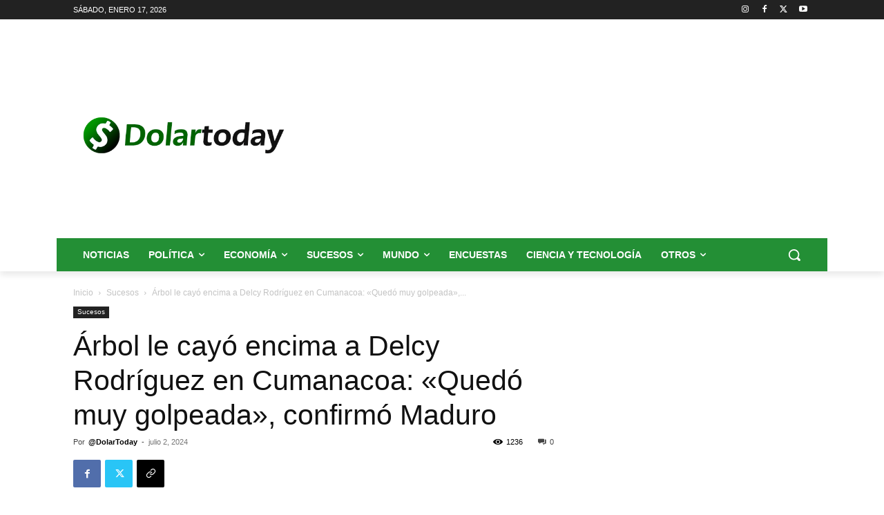

--- FILE ---
content_type: text/html; charset=utf-8
request_url: https://www.google.com/recaptcha/api2/aframe
body_size: 266
content:
<!DOCTYPE HTML><html><head><meta http-equiv="content-type" content="text/html; charset=UTF-8"></head><body><script nonce="T2Pnifr-VUHL5tCU1byB4w">/** Anti-fraud and anti-abuse applications only. See google.com/recaptcha */ try{var clients={'sodar':'https://pagead2.googlesyndication.com/pagead/sodar?'};window.addEventListener("message",function(a){try{if(a.source===window.parent){var b=JSON.parse(a.data);var c=clients[b['id']];if(c){var d=document.createElement('img');d.src=c+b['params']+'&rc='+(localStorage.getItem("rc::a")?sessionStorage.getItem("rc::b"):"");window.document.body.appendChild(d);sessionStorage.setItem("rc::e",parseInt(sessionStorage.getItem("rc::e")||0)+1);localStorage.setItem("rc::h",'1768628655756');}}}catch(b){}});window.parent.postMessage("_grecaptcha_ready", "*");}catch(b){}</script></body></html>